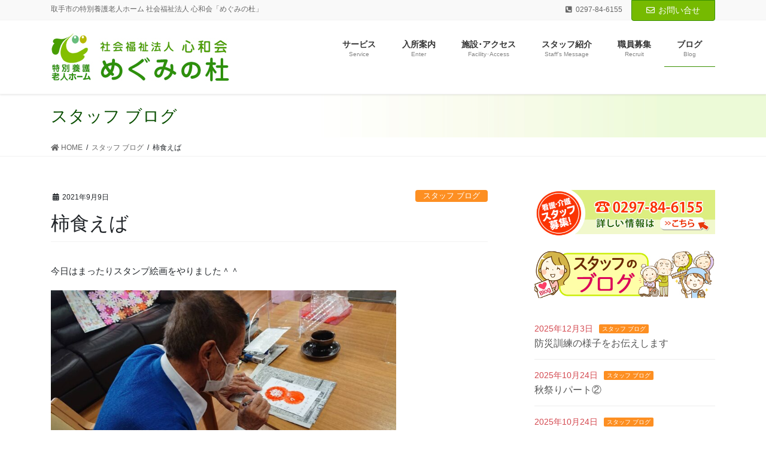

--- FILE ---
content_type: text/html; charset=UTF-8
request_url: https://shinwakai-ibaraki.jp/archives/4084
body_size: 14163
content:
<!DOCTYPE html>
<html lang="ja">
<head>
<meta charset="utf-8">
<meta http-equiv="X-UA-Compatible" content="IE=edge">
<meta name="keyword" content="取手,介護,めぐみの杜,茨城,特別養護老人ホーム,心和会" />
<meta name="viewport" content="width=device-width, initial-scale=1">

<title>柿食えば | 社会福祉法人 心和会　特別養護老人ホーム めぐみの杜</title>
<meta name='robots' content='max-image-preview:large' />
<link rel='dns-prefetch' href='//s.w.org' />
<link rel="alternate" type="application/rss+xml" title="社会福祉法人 心和会　特別養護老人ホーム めぐみの杜 &raquo; フィード" href="https://shinwakai-ibaraki.jp/feed" />
<link rel="alternate" type="application/rss+xml" title="社会福祉法人 心和会　特別養護老人ホーム めぐみの杜 &raquo; コメントフィード" href="https://shinwakai-ibaraki.jp/comments/feed" />
<meta name="description" content="今日はまったりスタンプ絵画をやりました＾＾後ろ姿からも楽しそうに描いているのが伝わりますね“柿食えば笑顔ほころぶ子供達”才能あり！！！秋だなぁ今夜は秋刀魚と秋味と決めた大山でした。" /><script type="text/javascript">
window._wpemojiSettings = {"baseUrl":"https:\/\/s.w.org\/images\/core\/emoji\/14.0.0\/72x72\/","ext":".png","svgUrl":"https:\/\/s.w.org\/images\/core\/emoji\/14.0.0\/svg\/","svgExt":".svg","source":{"concatemoji":"https:\/\/shinwakai-ibaraki.jp\/wp2\/wp-includes\/js\/wp-emoji-release.min.js?ver=6.0.11"}};
/*! This file is auto-generated */
!function(e,a,t){var n,r,o,i=a.createElement("canvas"),p=i.getContext&&i.getContext("2d");function s(e,t){var a=String.fromCharCode,e=(p.clearRect(0,0,i.width,i.height),p.fillText(a.apply(this,e),0,0),i.toDataURL());return p.clearRect(0,0,i.width,i.height),p.fillText(a.apply(this,t),0,0),e===i.toDataURL()}function c(e){var t=a.createElement("script");t.src=e,t.defer=t.type="text/javascript",a.getElementsByTagName("head")[0].appendChild(t)}for(o=Array("flag","emoji"),t.supports={everything:!0,everythingExceptFlag:!0},r=0;r<o.length;r++)t.supports[o[r]]=function(e){if(!p||!p.fillText)return!1;switch(p.textBaseline="top",p.font="600 32px Arial",e){case"flag":return s([127987,65039,8205,9895,65039],[127987,65039,8203,9895,65039])?!1:!s([55356,56826,55356,56819],[55356,56826,8203,55356,56819])&&!s([55356,57332,56128,56423,56128,56418,56128,56421,56128,56430,56128,56423,56128,56447],[55356,57332,8203,56128,56423,8203,56128,56418,8203,56128,56421,8203,56128,56430,8203,56128,56423,8203,56128,56447]);case"emoji":return!s([129777,127995,8205,129778,127999],[129777,127995,8203,129778,127999])}return!1}(o[r]),t.supports.everything=t.supports.everything&&t.supports[o[r]],"flag"!==o[r]&&(t.supports.everythingExceptFlag=t.supports.everythingExceptFlag&&t.supports[o[r]]);t.supports.everythingExceptFlag=t.supports.everythingExceptFlag&&!t.supports.flag,t.DOMReady=!1,t.readyCallback=function(){t.DOMReady=!0},t.supports.everything||(n=function(){t.readyCallback()},a.addEventListener?(a.addEventListener("DOMContentLoaded",n,!1),e.addEventListener("load",n,!1)):(e.attachEvent("onload",n),a.attachEvent("onreadystatechange",function(){"complete"===a.readyState&&t.readyCallback()})),(e=t.source||{}).concatemoji?c(e.concatemoji):e.wpemoji&&e.twemoji&&(c(e.twemoji),c(e.wpemoji)))}(window,document,window._wpemojiSettings);
</script>
<style type="text/css">
img.wp-smiley,
img.emoji {
	display: inline !important;
	border: none !important;
	box-shadow: none !important;
	height: 1em !important;
	width: 1em !important;
	margin: 0 0.07em !important;
	vertical-align: -0.1em !important;
	background: none !important;
	padding: 0 !important;
}
</style>
	<link rel='stylesheet' id='font-awesome-css'  href='https://shinwakai-ibaraki.jp/wp2/wp-content/themes/lightning-pro/inc/font-awesome/package/versions/5/css/all.min.css?ver=5.11.2' type='text/css' media='all' />
<link rel='stylesheet' id='vkExUnit_common_style-css'  href='https://shinwakai-ibaraki.jp/wp2/wp-content/plugins/vk-all-in-one-expansion-unit/assets/css/vkExUnit_style.css?ver=9.84.1.0' type='text/css' media='all' />
<style id='vkExUnit_common_style-inline-css' type='text/css'>
:root {--ver_page_top_button_url:url(https://shinwakai-ibaraki.jp/wp2/wp-content/plugins/vk-all-in-one-expansion-unit/assets/images/to-top-btn-icon.svg);}@font-face {font-weight: normal;font-style: normal;font-family: "vk_sns";src: url("https://shinwakai-ibaraki.jp/wp2/wp-content/plugins/vk-all-in-one-expansion-unit/inc/sns/icons/fonts/vk_sns.eot?-bq20cj");src: url("https://shinwakai-ibaraki.jp/wp2/wp-content/plugins/vk-all-in-one-expansion-unit/inc/sns/icons/fonts/vk_sns.eot?#iefix-bq20cj") format("embedded-opentype"),url("https://shinwakai-ibaraki.jp/wp2/wp-content/plugins/vk-all-in-one-expansion-unit/inc/sns/icons/fonts/vk_sns.woff?-bq20cj") format("woff"),url("https://shinwakai-ibaraki.jp/wp2/wp-content/plugins/vk-all-in-one-expansion-unit/inc/sns/icons/fonts/vk_sns.ttf?-bq20cj") format("truetype"),url("https://shinwakai-ibaraki.jp/wp2/wp-content/plugins/vk-all-in-one-expansion-unit/inc/sns/icons/fonts/vk_sns.svg?-bq20cj#vk_sns") format("svg");}
</style>
<link rel='stylesheet' id='wp-block-library-css'  href='https://shinwakai-ibaraki.jp/wp2/wp-includes/css/dist/block-library/style.min.css?ver=6.0.11' type='text/css' media='all' />
<style id='global-styles-inline-css' type='text/css'>
body{--wp--preset--color--black: #000000;--wp--preset--color--cyan-bluish-gray: #abb8c3;--wp--preset--color--white: #ffffff;--wp--preset--color--pale-pink: #f78da7;--wp--preset--color--vivid-red: #cf2e2e;--wp--preset--color--luminous-vivid-orange: #ff6900;--wp--preset--color--luminous-vivid-amber: #fcb900;--wp--preset--color--light-green-cyan: #7bdcb5;--wp--preset--color--vivid-green-cyan: #00d084;--wp--preset--color--pale-cyan-blue: #8ed1fc;--wp--preset--color--vivid-cyan-blue: #0693e3;--wp--preset--color--vivid-purple: #9b51e0;--wp--preset--gradient--vivid-cyan-blue-to-vivid-purple: linear-gradient(135deg,rgba(6,147,227,1) 0%,rgb(155,81,224) 100%);--wp--preset--gradient--light-green-cyan-to-vivid-green-cyan: linear-gradient(135deg,rgb(122,220,180) 0%,rgb(0,208,130) 100%);--wp--preset--gradient--luminous-vivid-amber-to-luminous-vivid-orange: linear-gradient(135deg,rgba(252,185,0,1) 0%,rgba(255,105,0,1) 100%);--wp--preset--gradient--luminous-vivid-orange-to-vivid-red: linear-gradient(135deg,rgba(255,105,0,1) 0%,rgb(207,46,46) 100%);--wp--preset--gradient--very-light-gray-to-cyan-bluish-gray: linear-gradient(135deg,rgb(238,238,238) 0%,rgb(169,184,195) 100%);--wp--preset--gradient--cool-to-warm-spectrum: linear-gradient(135deg,rgb(74,234,220) 0%,rgb(151,120,209) 20%,rgb(207,42,186) 40%,rgb(238,44,130) 60%,rgb(251,105,98) 80%,rgb(254,248,76) 100%);--wp--preset--gradient--blush-light-purple: linear-gradient(135deg,rgb(255,206,236) 0%,rgb(152,150,240) 100%);--wp--preset--gradient--blush-bordeaux: linear-gradient(135deg,rgb(254,205,165) 0%,rgb(254,45,45) 50%,rgb(107,0,62) 100%);--wp--preset--gradient--luminous-dusk: linear-gradient(135deg,rgb(255,203,112) 0%,rgb(199,81,192) 50%,rgb(65,88,208) 100%);--wp--preset--gradient--pale-ocean: linear-gradient(135deg,rgb(255,245,203) 0%,rgb(182,227,212) 50%,rgb(51,167,181) 100%);--wp--preset--gradient--electric-grass: linear-gradient(135deg,rgb(202,248,128) 0%,rgb(113,206,126) 100%);--wp--preset--gradient--midnight: linear-gradient(135deg,rgb(2,3,129) 0%,rgb(40,116,252) 100%);--wp--preset--duotone--dark-grayscale: url('#wp-duotone-dark-grayscale');--wp--preset--duotone--grayscale: url('#wp-duotone-grayscale');--wp--preset--duotone--purple-yellow: url('#wp-duotone-purple-yellow');--wp--preset--duotone--blue-red: url('#wp-duotone-blue-red');--wp--preset--duotone--midnight: url('#wp-duotone-midnight');--wp--preset--duotone--magenta-yellow: url('#wp-duotone-magenta-yellow');--wp--preset--duotone--purple-green: url('#wp-duotone-purple-green');--wp--preset--duotone--blue-orange: url('#wp-duotone-blue-orange');--wp--preset--font-size--small: 13px;--wp--preset--font-size--medium: 20px;--wp--preset--font-size--large: 36px;--wp--preset--font-size--x-large: 42px;}.has-black-color{color: var(--wp--preset--color--black) !important;}.has-cyan-bluish-gray-color{color: var(--wp--preset--color--cyan-bluish-gray) !important;}.has-white-color{color: var(--wp--preset--color--white) !important;}.has-pale-pink-color{color: var(--wp--preset--color--pale-pink) !important;}.has-vivid-red-color{color: var(--wp--preset--color--vivid-red) !important;}.has-luminous-vivid-orange-color{color: var(--wp--preset--color--luminous-vivid-orange) !important;}.has-luminous-vivid-amber-color{color: var(--wp--preset--color--luminous-vivid-amber) !important;}.has-light-green-cyan-color{color: var(--wp--preset--color--light-green-cyan) !important;}.has-vivid-green-cyan-color{color: var(--wp--preset--color--vivid-green-cyan) !important;}.has-pale-cyan-blue-color{color: var(--wp--preset--color--pale-cyan-blue) !important;}.has-vivid-cyan-blue-color{color: var(--wp--preset--color--vivid-cyan-blue) !important;}.has-vivid-purple-color{color: var(--wp--preset--color--vivid-purple) !important;}.has-black-background-color{background-color: var(--wp--preset--color--black) !important;}.has-cyan-bluish-gray-background-color{background-color: var(--wp--preset--color--cyan-bluish-gray) !important;}.has-white-background-color{background-color: var(--wp--preset--color--white) !important;}.has-pale-pink-background-color{background-color: var(--wp--preset--color--pale-pink) !important;}.has-vivid-red-background-color{background-color: var(--wp--preset--color--vivid-red) !important;}.has-luminous-vivid-orange-background-color{background-color: var(--wp--preset--color--luminous-vivid-orange) !important;}.has-luminous-vivid-amber-background-color{background-color: var(--wp--preset--color--luminous-vivid-amber) !important;}.has-light-green-cyan-background-color{background-color: var(--wp--preset--color--light-green-cyan) !important;}.has-vivid-green-cyan-background-color{background-color: var(--wp--preset--color--vivid-green-cyan) !important;}.has-pale-cyan-blue-background-color{background-color: var(--wp--preset--color--pale-cyan-blue) !important;}.has-vivid-cyan-blue-background-color{background-color: var(--wp--preset--color--vivid-cyan-blue) !important;}.has-vivid-purple-background-color{background-color: var(--wp--preset--color--vivid-purple) !important;}.has-black-border-color{border-color: var(--wp--preset--color--black) !important;}.has-cyan-bluish-gray-border-color{border-color: var(--wp--preset--color--cyan-bluish-gray) !important;}.has-white-border-color{border-color: var(--wp--preset--color--white) !important;}.has-pale-pink-border-color{border-color: var(--wp--preset--color--pale-pink) !important;}.has-vivid-red-border-color{border-color: var(--wp--preset--color--vivid-red) !important;}.has-luminous-vivid-orange-border-color{border-color: var(--wp--preset--color--luminous-vivid-orange) !important;}.has-luminous-vivid-amber-border-color{border-color: var(--wp--preset--color--luminous-vivid-amber) !important;}.has-light-green-cyan-border-color{border-color: var(--wp--preset--color--light-green-cyan) !important;}.has-vivid-green-cyan-border-color{border-color: var(--wp--preset--color--vivid-green-cyan) !important;}.has-pale-cyan-blue-border-color{border-color: var(--wp--preset--color--pale-cyan-blue) !important;}.has-vivid-cyan-blue-border-color{border-color: var(--wp--preset--color--vivid-cyan-blue) !important;}.has-vivid-purple-border-color{border-color: var(--wp--preset--color--vivid-purple) !important;}.has-vivid-cyan-blue-to-vivid-purple-gradient-background{background: var(--wp--preset--gradient--vivid-cyan-blue-to-vivid-purple) !important;}.has-light-green-cyan-to-vivid-green-cyan-gradient-background{background: var(--wp--preset--gradient--light-green-cyan-to-vivid-green-cyan) !important;}.has-luminous-vivid-amber-to-luminous-vivid-orange-gradient-background{background: var(--wp--preset--gradient--luminous-vivid-amber-to-luminous-vivid-orange) !important;}.has-luminous-vivid-orange-to-vivid-red-gradient-background{background: var(--wp--preset--gradient--luminous-vivid-orange-to-vivid-red) !important;}.has-very-light-gray-to-cyan-bluish-gray-gradient-background{background: var(--wp--preset--gradient--very-light-gray-to-cyan-bluish-gray) !important;}.has-cool-to-warm-spectrum-gradient-background{background: var(--wp--preset--gradient--cool-to-warm-spectrum) !important;}.has-blush-light-purple-gradient-background{background: var(--wp--preset--gradient--blush-light-purple) !important;}.has-blush-bordeaux-gradient-background{background: var(--wp--preset--gradient--blush-bordeaux) !important;}.has-luminous-dusk-gradient-background{background: var(--wp--preset--gradient--luminous-dusk) !important;}.has-pale-ocean-gradient-background{background: var(--wp--preset--gradient--pale-ocean) !important;}.has-electric-grass-gradient-background{background: var(--wp--preset--gradient--electric-grass) !important;}.has-midnight-gradient-background{background: var(--wp--preset--gradient--midnight) !important;}.has-small-font-size{font-size: var(--wp--preset--font-size--small) !important;}.has-medium-font-size{font-size: var(--wp--preset--font-size--medium) !important;}.has-large-font-size{font-size: var(--wp--preset--font-size--large) !important;}.has-x-large-font-size{font-size: var(--wp--preset--font-size--x-large) !important;}
</style>
<link rel='stylesheet' id='wpfront-scroll-top-css'  href='https://shinwakai-ibaraki.jp/wp2/wp-content/plugins/wpfront-scroll-top/css/wpfront-scroll-top.min.css?ver=2.0.7.08086' type='text/css' media='all' />
<link rel='stylesheet' id='lightning-common-style-css'  href='https://shinwakai-ibaraki.jp/wp2/wp-content/themes/lightning-pro/assets/css/common.css?ver=3.2.2' type='text/css' media='all' />
<link rel='stylesheet' id='bootstrap-4-style-css'  href='https://shinwakai-ibaraki.jp/wp2/wp-content/themes/lightning-pro/library/bootstrap-4/css/bootstrap.min.css?ver=4.3.1' type='text/css' media='all' />
<link rel='stylesheet' id='lightning-design-style-css'  href='https://shinwakai-ibaraki.jp/wp2/wp-content/themes/lightning-pro/design-skin/origin2/css/style.css?ver=3.2.2' type='text/css' media='all' />
<style id='lightning-design-style-inline-css' type='text/css'>
/* ltg theme common */.color_key_bg,.color_key_bg_hover:hover{background-color: #76ba01;}.color_key_txt,.color_key_txt_hover:hover{color: #76ba01;}.color_key_border,.color_key_border_hover:hover{border-color: #76ba01;}.color_key_dark_bg,.color_key_dark_bg_hover:hover{background-color: #399101;}.color_key_dark_txt,.color_key_dark_txt_hover:hover{color: #399101;}.color_key_dark_border,.color_key_dark_border_hover:hover{border-color: #399101;}
.bbp-submit-wrapper .button.submit,.woocommerce a.button.alt:hover,.woocommerce-product-search button:hover,.woocommerce button.button.alt { background-color:#399101 ; }.bbp-submit-wrapper .button.submit:hover,.woocommerce a.button.alt,.woocommerce-product-search button,.woocommerce button.button.alt:hover { background-color:#76ba01 ; }.woocommerce ul.product_list_widget li a:hover img { border-color:#76ba01; }.veu_color_txt_key { color:#399101 ; }.veu_color_bg_key { background-color:#399101 ; }.veu_color_border_key { border-color:#399101 ; }.btn-default { border-color:#76ba01;color:#76ba01;}.btn-default:focus,.btn-default:hover { border-color:#76ba01;background-color: #76ba01; }.btn-primary { background-color:#76ba01;border-color:#399101; }.btn-primary:focus,.btn-primary:hover { background-color:#399101;border-color:#76ba01; }
.tagcloud a:before { font-family: "Font Awesome 5 Free";content: "\f02b";font-weight: bold; }
.media .media-body .media-heading a:hover { color:#76ba01; }@media (min-width: 768px){.gMenu > li:before,.gMenu > li.menu-item-has-children::after { border-bottom-color:#399101 }.gMenu li li { background-color:#399101 }.gMenu li li a:hover { background-color:#76ba01; }} /* @media (min-width: 768px) */.page-header { background-color:#76ba01; }h2,.mainSection-title { border-top-color:#76ba01; }h3:after,.subSection-title:after { border-bottom-color:#76ba01; }ul.page-numbers li span.page-numbers.current { background-color:#76ba01; }.pager li > a { border-color:#76ba01;color:#76ba01;}.pager li > a:hover { background-color:#76ba01;color:#fff;}.siteFooter { border-top-color:#76ba01; }dt { border-left-color:#76ba01; }
/* Pro Title Design */ .siteContent h5:not([class*="vk_heading_title-style-plain"]):not([class*="is-style-vk-heading"]):not(.card-title) { color:#333;position: relative;border:none;padding: 0.6em 0 0.5em;margin-bottom:1.2em;margin-left: unset;margin-right: unset;border-bottom: double 3px #76ba01;border-radius: unset;background-color:transparent;outline: unset;outline-offset: unset;box-shadow: unset;}.siteContent h5:not([class*="vk_heading_title-style-plain"]):not([class*="is-style-vk-heading"]):not(.card-title) a { color:#333;}.siteContent h5:not([class*="vk_heading_title-style-plain"]):not([class*="is-style-vk-heading"]):not(.card-title)::before { content:none;}.siteContent h5:not([class*="vk_heading_title-style-plain"]):not([class*="is-style-vk-heading"]):not(.card-title)::after { content:none;}.siteContent h6:not([class*="vk_heading_title-style-plain"]):not([class*="is-style-vk-heading"]):not(.card-title) { background-color:#76ba01;position: relative;border:none;padding: 0.6em 0.8em 0.5em;margin-left: unset;margin-right: unset;margin-bottom:1.2em;color:#fff;border-radius:4px;text-align:left;outline: unset;outline-offset: unset;box-shadow: unset;overflow: unset;}.siteContent h6:not([class*="vk_heading_title-style-plain"]):not([class*="is-style-vk-heading"]):not(.card-title) a { color:#fff;}.siteContent h6:not([class*="vk_heading_title-style-plain"]):not([class*="is-style-vk-heading"]):not(.card-title)::before { content: "";position: absolute;top: auto;left: 40px;bottom: -20px;width: auto;margin-left: -10px;border: 10px solid transparent;border-top: 10px solid #76ba01;z-index: 2;height: auto;background-color: transparent !important;}.siteContent h6:not([class*="vk_heading_title-style-plain"]):not([class*="is-style-vk-heading"]):not(.card-title)::after { content:none;}
/* page header */.page-header{color:#0a4f02;text-align:left;background-color:#ffffff;background: url(https://shinwakai-ibaraki.jp/wp2/wp-content/uploads/2020/04/header-bg.jpg) no-repeat 50% center;background-size: cover;}.page-header h1.page-header_pageTitle,.page-header div.page-header_pageTitle{margin-top:0.8em;margin-bottom:calc( 0.8em - 0.1em );}
</style>
<link rel='stylesheet' id='lightning-theme-style-css'  href='https://shinwakai-ibaraki.jp/wp2/wp-content/themes/lightning-pro/style.css?ver=3.2.2' type='text/css' media='all' />
<link rel='stylesheet' id='vk-blocks-build-css-css'  href='https://shinwakai-ibaraki.jp/wp2/wp-content/plugins/vk-blocks-pro/inc/vk-blocks/build/block-build.css?ver=0.32.5' type='text/css' media='all' />
<link rel='stylesheet' id='vk-media-posts-style-css'  href='https://shinwakai-ibaraki.jp/wp2/wp-content/themes/lightning-pro/inc/media-posts/package/css/media-posts.css?ver=1.2' type='text/css' media='all' />
<link rel='stylesheet' id='tablepress-default-css'  href='https://shinwakai-ibaraki.jp/wp2/wp-content/plugins/tablepress/css/default.min.css?ver=1.14' type='text/css' media='all' />
<script type='text/javascript' src='https://shinwakai-ibaraki.jp/wp2/wp-includes/js/jquery/jquery.min.js?ver=3.6.0' id='jquery-core-js'></script>
<script type='text/javascript' id='jquery-core-js-after'>
;(function($,document,window){$(document).ready(function($){/* Add scroll recognition class */$(window).scroll(function () {var scroll = $(this).scrollTop();if ($(this).scrollTop() > 160) {$('body').addClass('header_scrolled');} else {$('body').removeClass('header_scrolled');}});});})(jQuery,document,window);
</script>
<script type='text/javascript' src='https://shinwakai-ibaraki.jp/wp2/wp-includes/js/jquery/jquery-migrate.min.js?ver=3.3.2' id='jquery-migrate-js'></script>
<link rel="https://api.w.org/" href="https://shinwakai-ibaraki.jp/wp-json/" /><link rel="alternate" type="application/json" href="https://shinwakai-ibaraki.jp/wp-json/wp/v2/posts/4084" /><link rel="EditURI" type="application/rsd+xml" title="RSD" href="https://shinwakai-ibaraki.jp/wp2/xmlrpc.php?rsd" />
<link rel="wlwmanifest" type="application/wlwmanifest+xml" href="https://shinwakai-ibaraki.jp/wp2/wp-includes/wlwmanifest.xml" /> 
<meta name="generator" content="WordPress 6.0.11" />
<link rel="canonical" href="https://shinwakai-ibaraki.jp/archives/4084" />
<link rel='shortlink' href='https://shinwakai-ibaraki.jp/?p=4084' />
<link rel="alternate" type="application/json+oembed" href="https://shinwakai-ibaraki.jp/wp-json/oembed/1.0/embed?url=https%3A%2F%2Fshinwakai-ibaraki.jp%2Farchives%2F4084" />
<link rel="alternate" type="text/xml+oembed" href="https://shinwakai-ibaraki.jp/wp-json/oembed/1.0/embed?url=https%3A%2F%2Fshinwakai-ibaraki.jp%2Farchives%2F4084&#038;format=xml" />
<!-- Analytics by WP Statistics v13.2.7 - https://wp-statistics.com/ -->
<link rel="icon" href="https://shinwakai-ibaraki.jp/wp2/wp-content/uploads/2020/04/cropped-fav-32x32.png" sizes="32x32" />
<link rel="icon" href="https://shinwakai-ibaraki.jp/wp2/wp-content/uploads/2020/04/cropped-fav-192x192.png" sizes="192x192" />
<link rel="apple-touch-icon" href="https://shinwakai-ibaraki.jp/wp2/wp-content/uploads/2020/04/cropped-fav-180x180.png" />
<meta name="msapplication-TileImage" content="https://shinwakai-ibaraki.jp/wp2/wp-content/uploads/2020/04/cropped-fav-270x270.png" />
		<style type="text/css" id="wp-custom-css">
			/* ヘッダーロゴの表示サイズを自由化 */
.navbar-brand img {
max-height: none !important;
}

/* フォントの標準サイズ指定 */
body .mainSection {
	font-size:15px;
}


/* リンク画像のロールオーバー */
a:hover img{
opacity:0.9;
filter:alpha(opacity=90 );
-ms-filter: "alpha( opacity=90 )";
}


/* リンクのフォント色､下線 */

a {
  color: #42a70f;
  text-decoration: none;
}

a:hover {
  color: #14b04b;
}






/* 「次の投稿」「前の投稿」を非表示 */
.postNextPrev {
	display: none
}

/* 投稿・ページ本文下に余白 */
.entry-body {
	margin:0 0 50px 0;
 }

		</style>
		<!-- [ VK All in One Expansion Unit Article Structure Data ] --><script type="application/ld+json">{"@context":"https://schema.org/","@type":"Article","headline":"柿食えば","image":"https://shinwakai-ibaraki.jp/wp2/wp-content/uploads/2021/09/IMG_7873-320x180.jpg","datePublished":"2021-09-09T17:11:43+09:00","dateModified":"2021-09-09T17:11:45+09:00","author":{"@type":"","name":"shinwakai","url":"https://shinwakai-ibaraki.jp/","sameAs":""}}</script><!-- [ / VK All in One Expansion Unit Article Structure Data ] -->
</head>
<body class="post-template-default single single-post postid-4084 single-format-standard post-name-%e6%9f%bf%e9%a3%9f%e3%81%88%e3%81%b0 post-type-post sidebar-fix bootstrap4 device-pc fa_v5_css mobile-fix-nav_add_menu_btn mobile-fix-nav_enable">
<svg xmlns="http://www.w3.org/2000/svg" viewBox="0 0 0 0" width="0" height="0" focusable="false" role="none" style="visibility: hidden; position: absolute; left: -9999px; overflow: hidden;" ><defs><filter id="wp-duotone-dark-grayscale"><feColorMatrix color-interpolation-filters="sRGB" type="matrix" values=" .299 .587 .114 0 0 .299 .587 .114 0 0 .299 .587 .114 0 0 .299 .587 .114 0 0 " /><feComponentTransfer color-interpolation-filters="sRGB" ><feFuncR type="table" tableValues="0 0.49803921568627" /><feFuncG type="table" tableValues="0 0.49803921568627" /><feFuncB type="table" tableValues="0 0.49803921568627" /><feFuncA type="table" tableValues="1 1" /></feComponentTransfer><feComposite in2="SourceGraphic" operator="in" /></filter></defs></svg><svg xmlns="http://www.w3.org/2000/svg" viewBox="0 0 0 0" width="0" height="0" focusable="false" role="none" style="visibility: hidden; position: absolute; left: -9999px; overflow: hidden;" ><defs><filter id="wp-duotone-grayscale"><feColorMatrix color-interpolation-filters="sRGB" type="matrix" values=" .299 .587 .114 0 0 .299 .587 .114 0 0 .299 .587 .114 0 0 .299 .587 .114 0 0 " /><feComponentTransfer color-interpolation-filters="sRGB" ><feFuncR type="table" tableValues="0 1" /><feFuncG type="table" tableValues="0 1" /><feFuncB type="table" tableValues="0 1" /><feFuncA type="table" tableValues="1 1" /></feComponentTransfer><feComposite in2="SourceGraphic" operator="in" /></filter></defs></svg><svg xmlns="http://www.w3.org/2000/svg" viewBox="0 0 0 0" width="0" height="0" focusable="false" role="none" style="visibility: hidden; position: absolute; left: -9999px; overflow: hidden;" ><defs><filter id="wp-duotone-purple-yellow"><feColorMatrix color-interpolation-filters="sRGB" type="matrix" values=" .299 .587 .114 0 0 .299 .587 .114 0 0 .299 .587 .114 0 0 .299 .587 .114 0 0 " /><feComponentTransfer color-interpolation-filters="sRGB" ><feFuncR type="table" tableValues="0.54901960784314 0.98823529411765" /><feFuncG type="table" tableValues="0 1" /><feFuncB type="table" tableValues="0.71764705882353 0.25490196078431" /><feFuncA type="table" tableValues="1 1" /></feComponentTransfer><feComposite in2="SourceGraphic" operator="in" /></filter></defs></svg><svg xmlns="http://www.w3.org/2000/svg" viewBox="0 0 0 0" width="0" height="0" focusable="false" role="none" style="visibility: hidden; position: absolute; left: -9999px; overflow: hidden;" ><defs><filter id="wp-duotone-blue-red"><feColorMatrix color-interpolation-filters="sRGB" type="matrix" values=" .299 .587 .114 0 0 .299 .587 .114 0 0 .299 .587 .114 0 0 .299 .587 .114 0 0 " /><feComponentTransfer color-interpolation-filters="sRGB" ><feFuncR type="table" tableValues="0 1" /><feFuncG type="table" tableValues="0 0.27843137254902" /><feFuncB type="table" tableValues="0.5921568627451 0.27843137254902" /><feFuncA type="table" tableValues="1 1" /></feComponentTransfer><feComposite in2="SourceGraphic" operator="in" /></filter></defs></svg><svg xmlns="http://www.w3.org/2000/svg" viewBox="0 0 0 0" width="0" height="0" focusable="false" role="none" style="visibility: hidden; position: absolute; left: -9999px; overflow: hidden;" ><defs><filter id="wp-duotone-midnight"><feColorMatrix color-interpolation-filters="sRGB" type="matrix" values=" .299 .587 .114 0 0 .299 .587 .114 0 0 .299 .587 .114 0 0 .299 .587 .114 0 0 " /><feComponentTransfer color-interpolation-filters="sRGB" ><feFuncR type="table" tableValues="0 0" /><feFuncG type="table" tableValues="0 0.64705882352941" /><feFuncB type="table" tableValues="0 1" /><feFuncA type="table" tableValues="1 1" /></feComponentTransfer><feComposite in2="SourceGraphic" operator="in" /></filter></defs></svg><svg xmlns="http://www.w3.org/2000/svg" viewBox="0 0 0 0" width="0" height="0" focusable="false" role="none" style="visibility: hidden; position: absolute; left: -9999px; overflow: hidden;" ><defs><filter id="wp-duotone-magenta-yellow"><feColorMatrix color-interpolation-filters="sRGB" type="matrix" values=" .299 .587 .114 0 0 .299 .587 .114 0 0 .299 .587 .114 0 0 .299 .587 .114 0 0 " /><feComponentTransfer color-interpolation-filters="sRGB" ><feFuncR type="table" tableValues="0.78039215686275 1" /><feFuncG type="table" tableValues="0 0.94901960784314" /><feFuncB type="table" tableValues="0.35294117647059 0.47058823529412" /><feFuncA type="table" tableValues="1 1" /></feComponentTransfer><feComposite in2="SourceGraphic" operator="in" /></filter></defs></svg><svg xmlns="http://www.w3.org/2000/svg" viewBox="0 0 0 0" width="0" height="0" focusable="false" role="none" style="visibility: hidden; position: absolute; left: -9999px; overflow: hidden;" ><defs><filter id="wp-duotone-purple-green"><feColorMatrix color-interpolation-filters="sRGB" type="matrix" values=" .299 .587 .114 0 0 .299 .587 .114 0 0 .299 .587 .114 0 0 .299 .587 .114 0 0 " /><feComponentTransfer color-interpolation-filters="sRGB" ><feFuncR type="table" tableValues="0.65098039215686 0.40392156862745" /><feFuncG type="table" tableValues="0 1" /><feFuncB type="table" tableValues="0.44705882352941 0.4" /><feFuncA type="table" tableValues="1 1" /></feComponentTransfer><feComposite in2="SourceGraphic" operator="in" /></filter></defs></svg><svg xmlns="http://www.w3.org/2000/svg" viewBox="0 0 0 0" width="0" height="0" focusable="false" role="none" style="visibility: hidden; position: absolute; left: -9999px; overflow: hidden;" ><defs><filter id="wp-duotone-blue-orange"><feColorMatrix color-interpolation-filters="sRGB" type="matrix" values=" .299 .587 .114 0 0 .299 .587 .114 0 0 .299 .587 .114 0 0 .299 .587 .114 0 0 " /><feComponentTransfer color-interpolation-filters="sRGB" ><feFuncR type="table" tableValues="0.098039215686275 1" /><feFuncG type="table" tableValues="0 0.66274509803922" /><feFuncB type="table" tableValues="0.84705882352941 0.41960784313725" /><feFuncA type="table" tableValues="1 1" /></feComponentTransfer><feComposite in2="SourceGraphic" operator="in" /></filter></defs></svg><div class="vk-mobile-nav"><nav class="global-nav"><ul id="menu-%e3%83%98%e3%83%83%e3%83%80%e3%83%bc%e3%83%a1%e3%82%a4%e3%83%b3%e3%83%a1%e3%83%8b%e3%83%a5%e3%83%bc" class="vk-menu-acc  menu"><li id="menu-item-1472" class="menu-item menu-item-type-post_type menu-item-object-page menu-item-1472"><a href="https://shinwakai-ibaraki.jp/service">サービス</a></li>
<li id="menu-item-1473" class="menu-item menu-item-type-post_type menu-item-object-page menu-item-1473"><a href="https://shinwakai-ibaraki.jp/apply">入所案内</a></li>
<li id="menu-item-1471" class="menu-item menu-item-type-post_type menu-item-object-page menu-item-has-children menu-item-1471"><a href="https://shinwakai-ibaraki.jp/facility">施設･アクセス</a>
<ul class="sub-menu">
	<li id="menu-item-2162" class="menu-item menu-item-type-post_type menu-item-object-page menu-item-2162"><a href="https://shinwakai-ibaraki.jp/disclosure">社会福祉法人の運営に関する情報開示</a></li>
</ul>
</li>
<li id="menu-item-1485" class="menu-item menu-item-type-post_type menu-item-object-page menu-item-1485"><a href="https://shinwakai-ibaraki.jp/staff-message">スタッフ紹介</a></li>
<li id="menu-item-1937" class="menu-item menu-item-type-post_type menu-item-object-page menu-item-1937"><a href="https://shinwakai-ibaraki.jp/recruit">職員募集</a></li>
<li id="menu-item-1799" class="menu-item menu-item-type-taxonomy menu-item-object-category current-post-ancestor current-menu-parent current-post-parent menu-item-1799"><a href="https://shinwakai-ibaraki.jp/archives/category/blog">ブログ</a></li>
</ul></nav></div><header class="siteHeader">
	<div class="headerTop" id="headerTop"><div class="container"><p class="headerTop_description">取手市の特別養護老人ホーム 社会福祉法人 心和会「めぐみの杜」</p><nav><ul id="%1$s" class="%2$s nav"><li class="headerTop_tel"><span class="headerTop_tel_wrap"><i class="fas fa-phone-square-alt"></i>0297-84-6155</span></li></ul></nav><div class="headerTop_contactBtn"><a href="https://shinwakai-ibaraki.jp/wp2/contact" class="btn btn-primary"><i class="far fa-envelope"></i>お問い合せ</a></div></div><!-- [ / .container ] --></div><!-- [ / #headerTop  ] -->	<div class="container siteHeadContainer">
		<div class="navbar-header">
						<p class="navbar-brand siteHeader_logo">
			<a href="https://shinwakai-ibaraki.jp/">
				<span><img src="https://shinwakai-ibaraki.jp/wp2/wp-content/uploads/2020/04/logo300.jpg" alt="社会福祉法人 心和会　特別養護老人ホーム めぐみの杜" /></span>
			</a>
			</p>
								</div>

		<div id="gMenu_outer" class="gMenu_outer"><nav class="menu-%e3%83%98%e3%83%83%e3%83%80%e3%83%bc%e3%83%a1%e3%82%a4%e3%83%b3%e3%83%a1%e3%83%8b%e3%83%a5%e3%83%bc-container"><ul id="menu-%e3%83%98%e3%83%83%e3%83%80%e3%83%bc%e3%83%a1%e3%82%a4%e3%83%b3%e3%83%a1%e3%83%8b%e3%83%a5%e3%83%bc-1" class="menu gMenu vk-menu-acc"><li id="menu-item-1472" class="menu-item menu-item-type-post_type menu-item-object-page"><a href="https://shinwakai-ibaraki.jp/service"><strong class="gMenu_name">サービス</strong><span class="gMenu_description">Service</span></a></li>
<li id="menu-item-1473" class="menu-item menu-item-type-post_type menu-item-object-page"><a href="https://shinwakai-ibaraki.jp/apply"><strong class="gMenu_name">入所案内</strong><span class="gMenu_description">Enter</span></a></li>
<li id="menu-item-1471" class="menu-item menu-item-type-post_type menu-item-object-page menu-item-has-children"><a href="https://shinwakai-ibaraki.jp/facility"><strong class="gMenu_name">施設･アクセス</strong><span class="gMenu_description">Facility･Access</span></a>
<ul class="sub-menu">
	<li id="menu-item-2162" class="menu-item menu-item-type-post_type menu-item-object-page"><a href="https://shinwakai-ibaraki.jp/disclosure">社会福祉法人の運営に関する情報開示</a></li>
</ul>
</li>
<li id="menu-item-1485" class="menu-item menu-item-type-post_type menu-item-object-page"><a href="https://shinwakai-ibaraki.jp/staff-message"><strong class="gMenu_name">スタッフ紹介</strong><span class="gMenu_description">Staff’s Message</span></a></li>
<li id="menu-item-1937" class="menu-item menu-item-type-post_type menu-item-object-page"><a href="https://shinwakai-ibaraki.jp/recruit"><strong class="gMenu_name">職員募集</strong><span class="gMenu_description">Recruit</span></a></li>
<li id="menu-item-1799" class="menu-item menu-item-type-taxonomy menu-item-object-category current-post-ancestor current-menu-parent current-post-parent"><a href="https://shinwakai-ibaraki.jp/archives/category/blog"><strong class="gMenu_name">ブログ</strong><span class="gMenu_description">Blog</span></a></li>
</ul></nav></div>	</div>
	</header>

<div class="section page-header"><div class="container"><div class="row"><div class="col-md-12">
<div class="page-header_pageTitle">
スタッフ ブログ</div>
</div></div></div></div><!-- [ /.page-header ] -->
<!-- [ .breadSection ] -->
<div class="section breadSection">
<div class="container">
<div class="row">
<ol class="breadcrumb" itemtype="http://schema.org/BreadcrumbList"><li id="panHome" itemprop="itemListElement" itemscope itemtype="http://schema.org/ListItem"><a itemprop="item" href="https://shinwakai-ibaraki.jp/"><span itemprop="name"><i class="fa fa-home"></i> HOME</span></a></li><li itemprop="itemListElement" itemscope itemtype="http://schema.org/ListItem"><a itemprop="item" href="https://shinwakai-ibaraki.jp/archives/category/blog"><span itemprop="name">スタッフ ブログ</span></a></li><li><span>柿食えば</span></li></ol>
</div>
</div>
</div>
<!-- [ /.breadSection ] -->
<div class="section siteContent">
<div class="container">
<div class="row">
<div class="col mainSection mainSection-col-two baseSection" id="main" role="main">

	
		<article id="post-4084" class="post-4084 post type-post status-publish format-standard has-post-thumbnail hentry category-blog">
		<header class="entry-header">
			<div class="entry-meta">


<span class="published entry-meta_items">2021年9月9日</span>

<span class="entry-meta_items entry-meta_updated entry-meta_hidden">/ 最終更新日 : <span class="updated">2021年9月9日</span></span>


	
	<span class="vcard author entry-meta_items entry-meta_items_author entry-meta_hidden"><span class="fn">shinwakai</span></span>



<span class="entry-meta_items entry-meta_items_term"><a href="https://shinwakai-ibaraki.jp/archives/category/blog" class="btn btn-xs btn-primary entry-meta_items_term_button" style="background-color:#fd8f22;border:none;">スタッフ ブログ</a></span>
</div>
			<h1 class="entry-title">柿食えば</h1>
		</header>

		
		<div class="entry-body">
		
<p>今日はまったりスタンプ絵画をやりました＾＾</p>



<figure class="wp-block-image size-large is-resized"><img src="https://shinwakai-ibaraki.jp/wp2/wp-content/uploads/2021/09/IMG_7874-1024x576.jpg" alt="" class="wp-image-4085" width="577" height="324" srcset="https://shinwakai-ibaraki.jp/wp2/wp-content/uploads/2021/09/IMG_7874-1024x576.jpg 1024w, https://shinwakai-ibaraki.jp/wp2/wp-content/uploads/2021/09/IMG_7874-300x169.jpg 300w, https://shinwakai-ibaraki.jp/wp2/wp-content/uploads/2021/09/IMG_7874-768x432.jpg 768w, https://shinwakai-ibaraki.jp/wp2/wp-content/uploads/2021/09/IMG_7874-1536x864.jpg 1536w, https://shinwakai-ibaraki.jp/wp2/wp-content/uploads/2021/09/IMG_7874-320x180.jpg 320w, https://shinwakai-ibaraki.jp/wp2/wp-content/uploads/2021/09/IMG_7874.jpg 1706w" sizes="(max-width: 577px) 100vw, 577px" /></figure>



<p>後ろ姿からも楽しそうに描いているのが伝わりますね</p>



<figure class="wp-block-image size-large is-resized"><img loading="lazy" src="https://shinwakai-ibaraki.jp/wp2/wp-content/uploads/2021/09/IMG_7873-768x1024.jpg" alt="" class="wp-image-4086" width="588" height="784" srcset="https://shinwakai-ibaraki.jp/wp2/wp-content/uploads/2021/09/IMG_7873-768x1024.jpg 768w, https://shinwakai-ibaraki.jp/wp2/wp-content/uploads/2021/09/IMG_7873-225x300.jpg 225w, https://shinwakai-ibaraki.jp/wp2/wp-content/uploads/2021/09/IMG_7873-1152x1536.jpg 1152w, https://shinwakai-ibaraki.jp/wp2/wp-content/uploads/2021/09/IMG_7873-1536x2048.jpg 1536w, https://shinwakai-ibaraki.jp/wp2/wp-content/uploads/2021/09/IMG_7873-scaled.jpg 1920w" sizes="(max-width: 588px) 100vw, 588px" /></figure>



<p>“柿食えば笑顔ほころぶ子供達”</p>



<p>才能あり！！！</p>



<p>秋だなぁ</p>



<p>今夜は秋刀魚と秋味と決めた大山でした。</p>
		</div>

		
		<div class="entry-footer">

			
			<div class="entry-meta-dataList"><dl><dt>カテゴリー</dt><dd><a href="https://shinwakai-ibaraki.jp/archives/category/blog">スタッフ ブログ</a></dd></dl></div>
		</div><!-- [ /.entry-footer ] -->

				
<div id="comments" class="comments-area">

	
	
	
	
</div><!-- #comments -->
			</article>

	

	<div class="vk_posts postNextPrev">

		<div id="post-4084" class="vk_post vk-post-postType-post card card-post card-horizontal card-sm vk_post-col-md-6 post-4084 post type-post status-publish format-standard has-post-thumbnail hentry category-blog"><div class="row no-gutters card-horizontal-inner-row"><div class="col-5 card-img-outer"><div class="vk_post_imgOuter" style="background-image:url(https://shinwakai-ibaraki.jp/wp2/wp-content/uploads/2021/09/IMG_1057-2-rotated.jpg)"><a href="https://shinwakai-ibaraki.jp/archives/4076"><div class="card-img-overlay"><span class="vk_post_imgOuter_singleTermLabel" style="color:#fff;background-color:#fd8f22">スタッフ ブログ</span></div><img width="225" height="300" src="https://shinwakai-ibaraki.jp/wp2/wp-content/uploads/2021/09/IMG_1057-2-225x300.jpg" class="vk_post_imgOuter_img card-img card-img-use-bg wp-post-image" alt="" loading="lazy" /></a></div><!-- [ /.vk_post_imgOuter ] --></div><!-- /.col --><div class="col-7"><div class="vk_post_body card-body"><p class="postNextPrev_label">前の記事</p><h5 class="vk_post_title card-title"><a href="https://shinwakai-ibaraki.jp/archives/4076">ゴミ袋を使用した手作り感染防護服</a></h5><div class="vk_post_date card-date published">2021年9月5日</div></div><!-- [ /.card-body ] --></div><!-- /.col --></div><!-- [ /.row ] --></div><!-- [ /.card ] -->
		<div id="post-4084" class="vk_post vk-post-postType-post card card-post card-horizontal card-sm vk_post-col-md-6 card-horizontal-reverse postNextPrev_next post-4084 post type-post status-publish format-standard has-post-thumbnail hentry category-blog"><div class="row no-gutters card-horizontal-inner-row"><div class="col-5 card-img-outer"><div class="vk_post_imgOuter" style="background-image:url(https://shinwakai-ibaraki.jp/wp2/wp-content/uploads/2021/09/IMG_7903-768x1024.jpg)"><a href="https://shinwakai-ibaraki.jp/archives/4088"><div class="card-img-overlay"><span class="vk_post_imgOuter_singleTermLabel" style="color:#fff;background-color:#fd8f22">スタッフ ブログ</span></div><img width="225" height="300" src="https://shinwakai-ibaraki.jp/wp2/wp-content/uploads/2021/09/IMG_7903-225x300.jpg" class="vk_post_imgOuter_img card-img card-img-use-bg wp-post-image" alt="" loading="lazy" /></a></div><!-- [ /.vk_post_imgOuter ] --></div><!-- /.col --><div class="col-7"><div class="vk_post_body card-body"><p class="postNextPrev_label">次の記事</p><h5 class="vk_post_title card-title"><a href="https://shinwakai-ibaraki.jp/archives/4088">良き夫婦</a></h5><div class="vk_post_date card-date published">2021年9月10日</div></div><!-- [ /.card-body ] --></div><!-- /.col --></div><!-- [ /.row ] --></div><!-- [ /.card ] -->
		</div>
	
</div><!-- [ /.mainSection ] -->

<div class="col subSection sideSection sideSection-col-two baseSection">
<aside class="widget widget_vkexunit_banner" id="vkexunit_banner-4"><a href="https://shinwakai-ibaraki.jp/recruit" class="veu_banner" ><img src="https://shinwakai-ibaraki.jp/wp2/wp-content/uploads/2020/02/staff_bnr500.jpg" alt="心和会めぐみの杜 スタッフ募集" /></a></aside><aside class="widget widget_vkexunit_banner" id="vkexunit_banner-5"><a href="https://shinwakai-ibaraki.jp/archives/category/blog" class="veu_banner" ><img src="https://shinwakai-ibaraki.jp/wp2/wp-content/uploads/2020/04/blog_bnr.jpg" alt="スタッフのブログ" /></a></aside><aside class="widget widget_vkexunit_post_list" id="vkexunit_post_list-3"><div class="veu_postList pt_1"><ul class="postList"><li id="post-7738">

		<span class="published postList_date postList_meta_items">2025年12月3日</span><span class="postList_terms postList_meta_items"><a href="https://shinwakai-ibaraki.jp/archives/category/blog" style="background-color:#fd8f22;border:none;color:white;">スタッフ ブログ</a></span><span class="postList_title entry-title"><a href="https://shinwakai-ibaraki.jp/archives/7738">防災訓練の様子をお伝えします</a></span></li>
		<li id="post-7673">

		<span class="published postList_date postList_meta_items">2025年10月24日</span><span class="postList_terms postList_meta_items"><a href="https://shinwakai-ibaraki.jp/archives/category/blog" style="background-color:#fd8f22;border:none;color:white;">スタッフ ブログ</a></span><span class="postList_title entry-title"><a href="https://shinwakai-ibaraki.jp/archives/7673">秋祭りパート②</a></span></li>
		<li id="post-7650">

		<span class="published postList_date postList_meta_items">2025年10月24日</span><span class="postList_terms postList_meta_items"><a href="https://shinwakai-ibaraki.jp/archives/category/blog" style="background-color:#fd8f22;border:none;color:white;">スタッフ ブログ</a></span><span class="postList_title entry-title"><a href="https://shinwakai-ibaraki.jp/archives/7650">秋祭りを行いました！パート①</a></span></li>
		<li id="post-7595">

		<span class="published postList_date postList_meta_items">2025年8月16日</span><span class="postList_terms postList_meta_items"><a href="https://shinwakai-ibaraki.jp/archives/category/blog" style="background-color:#fd8f22;border:none;color:white;">スタッフ ブログ</a></span><span class="postList_title entry-title"><a href="https://shinwakai-ibaraki.jp/archives/7595">毎年恒例の「スイカフェ」を行いました！</a></span></li>
		<li id="post-7569">

		<span class="published postList_date postList_meta_items">2025年7月2日</span><span class="postList_terms postList_meta_items"><a href="https://shinwakai-ibaraki.jp/archives/category/blog" style="background-color:#fd8f22;border:none;color:white;">スタッフ ブログ</a></span><span class="postList_title entry-title"><a href="https://shinwakai-ibaraki.jp/archives/7569">ユニットの庭に「キュウリ」が育ちました！！</a></span></li>
		</ul><div class="postList_more"><a href="https://shinwakai-ibaraki.jp/archives/category/blog">ブログ一覧 &gt;</a></div></div></aside><aside class="widget widget_archive" id="archives-2"><h1 class="widget-title subSection-title">月別アーカイブ</h1>		<label class="screen-reader-text" for="archives-dropdown-2">月別アーカイブ</label>
		<select id="archives-dropdown-2" name="archive-dropdown">
			
			<option value="">月を選択</option>
				<option value='https://shinwakai-ibaraki.jp/archives/date/2026/01'> 2026年1月 &nbsp;(1)</option>
	<option value='https://shinwakai-ibaraki.jp/archives/date/2025/12'> 2025年12月 &nbsp;(2)</option>
	<option value='https://shinwakai-ibaraki.jp/archives/date/2025/11'> 2025年11月 &nbsp;(2)</option>
	<option value='https://shinwakai-ibaraki.jp/archives/date/2025/10'> 2025年10月 &nbsp;(2)</option>
	<option value='https://shinwakai-ibaraki.jp/archives/date/2025/08'> 2025年8月 &nbsp;(1)</option>
	<option value='https://shinwakai-ibaraki.jp/archives/date/2025/07'> 2025年7月 &nbsp;(1)</option>
	<option value='https://shinwakai-ibaraki.jp/archives/date/2025/02'> 2025年2月 &nbsp;(2)</option>
	<option value='https://shinwakai-ibaraki.jp/archives/date/2025/01'> 2025年1月 &nbsp;(4)</option>
	<option value='https://shinwakai-ibaraki.jp/archives/date/2024/12'> 2024年12月 &nbsp;(2)</option>
	<option value='https://shinwakai-ibaraki.jp/archives/date/2024/11'> 2024年11月 &nbsp;(2)</option>
	<option value='https://shinwakai-ibaraki.jp/archives/date/2024/10'> 2024年10月 &nbsp;(2)</option>
	<option value='https://shinwakai-ibaraki.jp/archives/date/2024/09'> 2024年9月 &nbsp;(2)</option>
	<option value='https://shinwakai-ibaraki.jp/archives/date/2024/08'> 2024年8月 &nbsp;(3)</option>
	<option value='https://shinwakai-ibaraki.jp/archives/date/2024/07'> 2024年7月 &nbsp;(8)</option>
	<option value='https://shinwakai-ibaraki.jp/archives/date/2024/06'> 2024年6月 &nbsp;(6)</option>
	<option value='https://shinwakai-ibaraki.jp/archives/date/2024/05'> 2024年5月 &nbsp;(2)</option>
	<option value='https://shinwakai-ibaraki.jp/archives/date/2024/04'> 2024年4月 &nbsp;(6)</option>
	<option value='https://shinwakai-ibaraki.jp/archives/date/2024/03'> 2024年3月 &nbsp;(7)</option>
	<option value='https://shinwakai-ibaraki.jp/archives/date/2024/02'> 2024年2月 &nbsp;(3)</option>
	<option value='https://shinwakai-ibaraki.jp/archives/date/2024/01'> 2024年1月 &nbsp;(7)</option>
	<option value='https://shinwakai-ibaraki.jp/archives/date/2023/12'> 2023年12月 &nbsp;(5)</option>
	<option value='https://shinwakai-ibaraki.jp/archives/date/2023/11'> 2023年11月 &nbsp;(6)</option>
	<option value='https://shinwakai-ibaraki.jp/archives/date/2023/10'> 2023年10月 &nbsp;(7)</option>
	<option value='https://shinwakai-ibaraki.jp/archives/date/2023/09'> 2023年9月 &nbsp;(8)</option>
	<option value='https://shinwakai-ibaraki.jp/archives/date/2023/08'> 2023年8月 &nbsp;(4)</option>
	<option value='https://shinwakai-ibaraki.jp/archives/date/2023/07'> 2023年7月 &nbsp;(7)</option>
	<option value='https://shinwakai-ibaraki.jp/archives/date/2023/06'> 2023年6月 &nbsp;(10)</option>
	<option value='https://shinwakai-ibaraki.jp/archives/date/2023/05'> 2023年5月 &nbsp;(18)</option>
	<option value='https://shinwakai-ibaraki.jp/archives/date/2023/04'> 2023年4月 &nbsp;(7)</option>
	<option value='https://shinwakai-ibaraki.jp/archives/date/2023/03'> 2023年3月 &nbsp;(4)</option>
	<option value='https://shinwakai-ibaraki.jp/archives/date/2023/02'> 2023年2月 &nbsp;(12)</option>
	<option value='https://shinwakai-ibaraki.jp/archives/date/2023/01'> 2023年1月 &nbsp;(9)</option>
	<option value='https://shinwakai-ibaraki.jp/archives/date/2022/12'> 2022年12月 &nbsp;(6)</option>
	<option value='https://shinwakai-ibaraki.jp/archives/date/2022/11'> 2022年11月 &nbsp;(10)</option>
	<option value='https://shinwakai-ibaraki.jp/archives/date/2022/10'> 2022年10月 &nbsp;(11)</option>
	<option value='https://shinwakai-ibaraki.jp/archives/date/2022/09'> 2022年9月 &nbsp;(11)</option>
	<option value='https://shinwakai-ibaraki.jp/archives/date/2022/08'> 2022年8月 &nbsp;(17)</option>
	<option value='https://shinwakai-ibaraki.jp/archives/date/2022/07'> 2022年7月 &nbsp;(21)</option>
	<option value='https://shinwakai-ibaraki.jp/archives/date/2022/06'> 2022年6月 &nbsp;(9)</option>
	<option value='https://shinwakai-ibaraki.jp/archives/date/2022/05'> 2022年5月 &nbsp;(6)</option>
	<option value='https://shinwakai-ibaraki.jp/archives/date/2022/04'> 2022年4月 &nbsp;(5)</option>
	<option value='https://shinwakai-ibaraki.jp/archives/date/2022/03'> 2022年3月 &nbsp;(9)</option>
	<option value='https://shinwakai-ibaraki.jp/archives/date/2022/02'> 2022年2月 &nbsp;(3)</option>
	<option value='https://shinwakai-ibaraki.jp/archives/date/2022/01'> 2022年1月 &nbsp;(8)</option>
	<option value='https://shinwakai-ibaraki.jp/archives/date/2021/12'> 2021年12月 &nbsp;(8)</option>
	<option value='https://shinwakai-ibaraki.jp/archives/date/2021/11'> 2021年11月 &nbsp;(14)</option>
	<option value='https://shinwakai-ibaraki.jp/archives/date/2021/10'> 2021年10月 &nbsp;(15)</option>
	<option value='https://shinwakai-ibaraki.jp/archives/date/2021/09'> 2021年9月 &nbsp;(12)</option>
	<option value='https://shinwakai-ibaraki.jp/archives/date/2021/08'> 2021年8月 &nbsp;(7)</option>
	<option value='https://shinwakai-ibaraki.jp/archives/date/2021/07'> 2021年7月 &nbsp;(13)</option>
	<option value='https://shinwakai-ibaraki.jp/archives/date/2021/06'> 2021年6月 &nbsp;(16)</option>
	<option value='https://shinwakai-ibaraki.jp/archives/date/2021/05'> 2021年5月 &nbsp;(14)</option>
	<option value='https://shinwakai-ibaraki.jp/archives/date/2021/04'> 2021年4月 &nbsp;(12)</option>
	<option value='https://shinwakai-ibaraki.jp/archives/date/2021/03'> 2021年3月 &nbsp;(11)</option>
	<option value='https://shinwakai-ibaraki.jp/archives/date/2021/02'> 2021年2月 &nbsp;(11)</option>
	<option value='https://shinwakai-ibaraki.jp/archives/date/2021/01'> 2021年1月 &nbsp;(16)</option>
	<option value='https://shinwakai-ibaraki.jp/archives/date/2020/12'> 2020年12月 &nbsp;(14)</option>
	<option value='https://shinwakai-ibaraki.jp/archives/date/2020/11'> 2020年11月 &nbsp;(8)</option>
	<option value='https://shinwakai-ibaraki.jp/archives/date/2020/10'> 2020年10月 &nbsp;(19)</option>
	<option value='https://shinwakai-ibaraki.jp/archives/date/2020/09'> 2020年9月 &nbsp;(19)</option>
	<option value='https://shinwakai-ibaraki.jp/archives/date/2020/08'> 2020年8月 &nbsp;(11)</option>
	<option value='https://shinwakai-ibaraki.jp/archives/date/2020/07'> 2020年7月 &nbsp;(26)</option>
	<option value='https://shinwakai-ibaraki.jp/archives/date/2020/06'> 2020年6月 &nbsp;(18)</option>
	<option value='https://shinwakai-ibaraki.jp/archives/date/2020/05'> 2020年5月 &nbsp;(32)</option>
	<option value='https://shinwakai-ibaraki.jp/archives/date/2020/04'> 2020年4月 &nbsp;(10)</option>
	<option value='https://shinwakai-ibaraki.jp/archives/date/2019/02'> 2019年2月 &nbsp;(6)</option>
	<option value='https://shinwakai-ibaraki.jp/archives/date/2018/06'> 2018年6月 &nbsp;(6)</option>
	<option value='https://shinwakai-ibaraki.jp/archives/date/2018/01'> 2018年1月 &nbsp;(1)</option>
	<option value='https://shinwakai-ibaraki.jp/archives/date/2017/12'> 2017年12月 &nbsp;(1)</option>
	<option value='https://shinwakai-ibaraki.jp/archives/date/2017/11'> 2017年11月 &nbsp;(1)</option>
	<option value='https://shinwakai-ibaraki.jp/archives/date/2017/10'> 2017年10月 &nbsp;(1)</option>
	<option value='https://shinwakai-ibaraki.jp/archives/date/2017/09'> 2017年9月 &nbsp;(6)</option>
	<option value='https://shinwakai-ibaraki.jp/archives/date/2017/03'> 2017年3月 &nbsp;(2)</option>
	<option value='https://shinwakai-ibaraki.jp/archives/date/2017/02'> 2017年2月 &nbsp;(1)</option>
	<option value='https://shinwakai-ibaraki.jp/archives/date/2017/01'> 2017年1月 &nbsp;(1)</option>
	<option value='https://shinwakai-ibaraki.jp/archives/date/2016/11'> 2016年11月 &nbsp;(1)</option>
	<option value='https://shinwakai-ibaraki.jp/archives/date/2016/10'> 2016年10月 &nbsp;(2)</option>
	<option value='https://shinwakai-ibaraki.jp/archives/date/2016/09'> 2016年9月 &nbsp;(2)</option>
	<option value='https://shinwakai-ibaraki.jp/archives/date/2016/08'> 2016年8月 &nbsp;(2)</option>
	<option value='https://shinwakai-ibaraki.jp/archives/date/2016/07'> 2016年7月 &nbsp;(1)</option>
	<option value='https://shinwakai-ibaraki.jp/archives/date/2014/09'> 2014年9月 &nbsp;(2)</option>
	<option value='https://shinwakai-ibaraki.jp/archives/date/2014/04'> 2014年4月 &nbsp;(1)</option>
	<option value='https://shinwakai-ibaraki.jp/archives/date/2014/02'> 2014年2月 &nbsp;(1)</option>
	<option value='https://shinwakai-ibaraki.jp/archives/date/2013/12'> 2013年12月 &nbsp;(1)</option>
	<option value='https://shinwakai-ibaraki.jp/archives/date/2013/11'> 2013年11月 &nbsp;(1)</option>

		</select>

<script type="text/javascript">
/* <![CDATA[ */
(function() {
	var dropdown = document.getElementById( "archives-dropdown-2" );
	function onSelectChange() {
		if ( dropdown.options[ dropdown.selectedIndex ].value !== '' ) {
			document.location.href = this.options[ this.selectedIndex ].value;
		}
	}
	dropdown.onchange = onSelectChange;
})();
/* ]]> */
</script>
			</aside><aside class="widget widget_vkexunit_button" id="vkexunit_button-6">		<div class="veu_button">
			<a class="btn btn-block btn-primary" href="https://shinwakai-ibaraki.jp/archives/category/news">
			<span class="button_mainText">

			施設からお知らせ<i class="fas fa-exclamation-triangle font_icon"></i>
			</span>
						</a>
		</div>
			</aside>	<aside class="widget_text widget widget_custom_html" id="custom_html-4"><div class="textwidget custom-html-widget"><hr></div></aside><aside class="widget widget_pudge" id="pudge-3">
<div id="widget-page-2022" class="widget_pageContent entry-body">

<h6 class="is-style-vk-heading-double_bottomborder_black" id="vk-htags-a27e3c3a-50cc-4e13-aad5-757d09dade70">●<strong>社会福祉法人 心和会 グループ</strong></h6>



<div class="wp-container-1 wp-block-group is-style-vk-group-shadow"><div class="wp-block-group__inner-container">
<p class="has-text-color" style="color:#246f01;font-size:17px"><span data-color="#e4ff50" style="background: linear-gradient(transparent 60%,rgba(228, 255, 80, 0.7) 0);" class="vk_highlighter">特別養護老人ホーム めぐみの杜</span></p>



<p style="font-size:15px">〒302-0026　茨城県取手市稲29-1<br>TEL. 0297-84-6155<br>FAX. 0297-84-6199<br><a href="https://shinwakai-ibaraki.jp/facility#access">▶︎ アクセス</a></p>
</div></div>



<hr class="wp-block-separator has-text-color has-very-light-gray-color has-css-opacity has-very-light-gray-background-color has-background is-style-wide"/>



<ul class="is-style-vk-triangle-mark vk-has-luminous-vivid-orange-color"><li><a rel="noreferrer noopener" href="http://toride-fukushi.jp/fukushinomori/" target="_blank">グループホーム「福祉の森」</a></li><li><a rel="noreferrer noopener" href="http://toride-fukushi.jp/fukushinosato/group-home" target="_blank">グループホーム「福祉の里」</a></li><li><a rel="noreferrer noopener" href="http://toride-fukushi.jp/fukushinosato/care-support" target="_blank">ケアサポート「福祉の里」</a><sub><sup>（休止中）</sup></sub></li><li><a rel="noreferrer noopener" href="http://toride-fukushi.jp/fukushinosato/sakuranosato" target="_blank">サテライト「さくらの里」</a><sub><sup>（休止中）</sup></sub></li></ul>



<div class="wp-container-2 wp-block-group vk_hidden"><div class="wp-block-group__inner-container">
<ul class="is-style-vk-triangle-mark vk-has-luminous-vivid-orange-color"><li><a rel="noreferrer noopener" href="http://toride-fukushi.jp/fukushinomori/" target="_blank">グループホーム「福祉の森」</a></li><li><a rel="noreferrer noopener" href="http://toride-fukushi.jp/fukushinosato/group-home" target="_blank">グループホーム「福祉の里」</a></li><li><a rel="noreferrer noopener" href="http://toride-fukushi.jp/fukushinosato/care-support" target="_blank">ケアサポート「福祉の里」</a></li><li><a rel="noreferrer noopener" href="http://toride-fukushi.jp/fukushinosato/sakuranosato" target="_blank">サテライト「さくらの里」</a> </li></ul>
</div></div>



<p></p>
</div>
</aside></div><!-- [ /.subSection ] -->

</div><!-- [ /.row ] -->
</div><!-- [ /.container ] -->
</div><!-- [ /.siteContent ] -->


<footer class="section siteFooter">
	<div class="footerMenu">
	   <div class="container">
					</div>
	</div>
	<div class="container sectionBox">
		<div class="row ">
			<div class="col-md-4"></div><div class="col-md-4"></div><div class="col-md-4"></div>		</div>
	</div>

	
	<div class="container sectionBox copySection text-center">
			<p>Copyright &copy; 社会福祉法人 心和会　特別養護老人ホーム めぐみの杜 All Rights Reserved.</p>	</div>
</footer>
        <div id="wpfront-scroll-top-container">
            <img src="https://shinwakai-ibaraki.jp/wp2/wp-content/plugins/wpfront-scroll-top/images/icons/38.png" alt="" />        </div>
                <script type="text/javascript">
            function wpfront_scroll_top_init() {
                if (typeof wpfront_scroll_top === "function" && typeof jQuery !== "undefined") {
                    wpfront_scroll_top({"scroll_offset":100,"button_width":0,"button_height":0,"button_opacity":0.6999999999999999555910790149937383830547332763671875,"button_fade_duration":200,"scroll_duration":400,"location":1,"marginX":20,"marginY":50,"hide_iframe":false,"auto_hide":false,"auto_hide_after":2,"button_action":"top","button_action_element_selector":"","button_action_container_selector":"html, body","button_action_element_offset":0});
                } else {
                    setTimeout(wpfront_scroll_top_init, 100);
                }
            }
            wpfront_scroll_top_init();
        </script>
        			  <nav class="mobile-fix-nav">
				<ul class="mobile-fix-nav-menu" style="background-color: #ebfddb;">

						<li><span class="vk-mobile-nav-menu-btn" style="color: #2f7502;"><span class="link-icon"><i class="fas fa fa-bars" aria-hidden="true"></i></span>MENU</span></li><li><a href="https://shinwakai-ibaraki.jp"  style="color: #2f7502;">
		            <span class="link-icon"><i class="fas fa-home"></i></span>HOME</a></li><li><a href="https://shinwakai-ibaraki.jp/wp2/facility#access"  style="color: #2f7502;">
		            <span class="link-icon"><i class="fas fa-map-marker-alt"></i></span>アクセス</a></li><li><a href="https://shinwakai-ibaraki.jp/wp2/contact"  style="color: #2f7502;">
		            <span class="link-icon"><i class="fas fa-envelope"></i></span>お問い合わせ</a></li><li><a href="tel:0297-84-6155"  target="_blank" style="color: #2f7502;">
		            <span class="link-icon"><i class="fas fa-phone-square"></i></span>TEL</a></li>
				</ul>
			  </nav>

			<style>.wp-container-1 > .alignleft { float: left; margin-inline-start: 0; margin-inline-end: 2em; }.wp-container-1 > .alignright { float: right; margin-inline-start: 2em; margin-inline-end: 0; }.wp-container-1 > .aligncenter { margin-left: auto !important; margin-right: auto !important; }</style>
<style>.wp-container-2 > .alignleft { float: left; margin-inline-start: 0; margin-inline-end: 2em; }.wp-container-2 > .alignright { float: right; margin-inline-start: 2em; margin-inline-end: 0; }.wp-container-2 > .aligncenter { margin-left: auto !important; margin-right: auto !important; }</style>
<script type='text/javascript' src='https://shinwakai-ibaraki.jp/wp2/wp-content/plugins/vk-all-in-one-expansion-unit/inc/smooth-scroll/js/smooth-scroll.min.js?ver=9.84.1.0' id='smooth-scroll-js-js'></script>
<script type='text/javascript' id='vkExUnit_master-js-js-extra'>
/* <![CDATA[ */
var vkExOpt = {"ajax_url":"https:\/\/shinwakai-ibaraki.jp\/wp2\/wp-admin\/admin-ajax.php"};
/* ]]> */
</script>
<script type='text/javascript' src='https://shinwakai-ibaraki.jp/wp2/wp-content/plugins/vk-all-in-one-expansion-unit/assets/js/all.min.js?ver=9.84.1.0' id='vkExUnit_master-js-js'></script>
<script type='text/javascript' src='https://shinwakai-ibaraki.jp/wp2/wp-content/plugins/wpfront-scroll-top/js/wpfront-scroll-top.min.js?ver=2.0.7.08086' id='wpfront-scroll-top-js'></script>
<script type='text/javascript' src='https://shinwakai-ibaraki.jp/wp2/wp-content/themes/lightning-pro/assets/js/lightning.min.js?ver=3.2.2' id='lightning-js-js'></script>
<script type='text/javascript' src='https://shinwakai-ibaraki.jp/wp2/wp-content/themes/lightning-pro/library/bootstrap-4/js/bootstrap.min.js?ver=4.3.1' id='bootstrap-4-js-js'></script>
</body>
</html>
